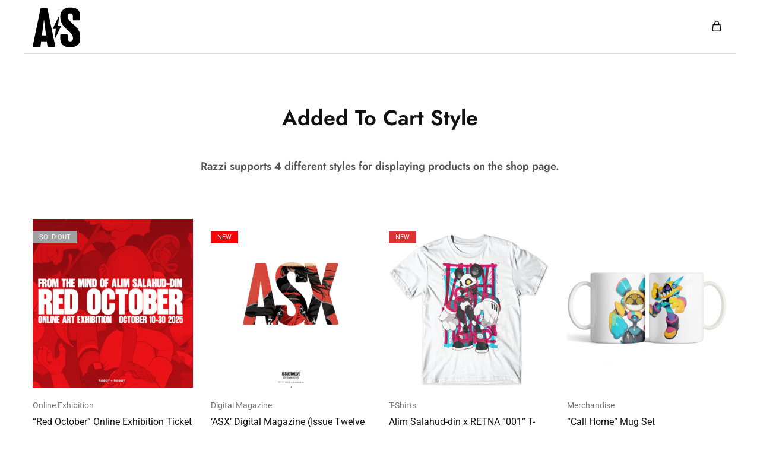

--- FILE ---
content_type: text/css
request_url: https://shop.alimsalahuddin.com/wp-content/uploads/elementor/css/post-7230.css?ver=1764625489
body_size: 143
content:
.elementor-widget-heading .elementor-heading-title{font-family:var( --e-global-typography-primary-font-family ), Sans-serif;font-weight:var( --e-global-typography-primary-font-weight );color:var( --e-global-color-primary );}.elementor-7230 .elementor-element.elementor-element-2dd62bc{text-align:center;}.elementor-7230 .elementor-element.elementor-element-2dd62bc .elementor-heading-title{font-family:"Jost", Sans-serif;font-size:36px;font-weight:500;color:#111111;}.elementor-7230 .elementor-element.elementor-element-997c895{--spacer-size:32px;}.elementor-widget-text-editor{font-family:var( --e-global-typography-text-font-family ), Sans-serif;font-weight:var( --e-global-typography-text-font-weight );color:var( --e-global-color-text );}.elementor-widget-text-editor.elementor-drop-cap-view-stacked .elementor-drop-cap{background-color:var( --e-global-color-primary );}.elementor-widget-text-editor.elementor-drop-cap-view-framed .elementor-drop-cap, .elementor-widget-text-editor.elementor-drop-cap-view-default .elementor-drop-cap{color:var( --e-global-color-primary );border-color:var( --e-global-color-primary );}.elementor-7230 .elementor-element.elementor-element-bdb77e1{text-align:center;font-family:"Jost", Sans-serif;font-size:18px;color:#525252;}.elementor-7230 .elementor-element.elementor-element-f84519b{--spacer-size:48px;}.elementor-7230 .elementor-element.elementor-element-c8ba471 .razzi-products-grid ul.products li.product .product-inner{text-align:left;}